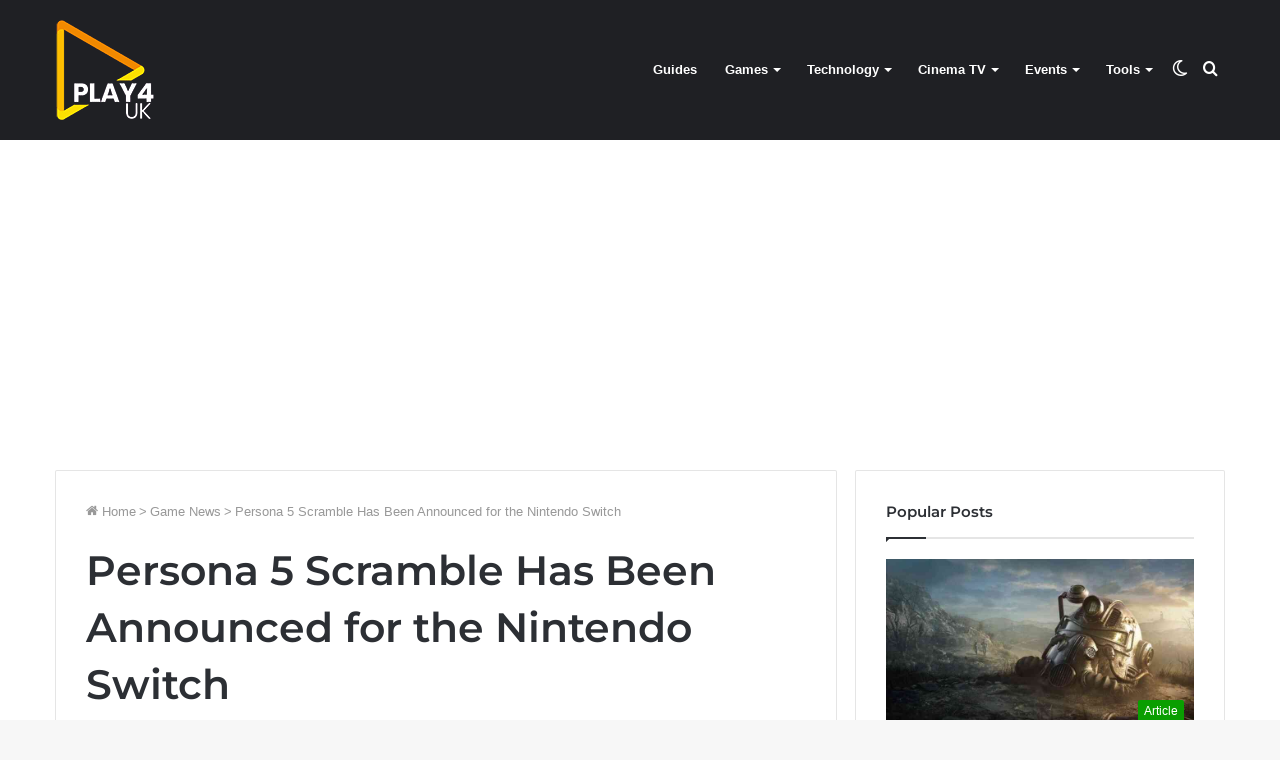

--- FILE ---
content_type: text/html; charset=UTF-8
request_url: https://play4.uk/persona-5-scramble-announced-game-news-2285/
body_size: 14504
content:
<!DOCTYPE html>
<html lang="en-GB" class="" data-skin="light" prefix="og: https://ogp.me/ns#">
<head>
	<meta charset="UTF-8">
    <meta name="viewport" content="width=device-width, initial-scale=1.0">
	<meta name="linkatomic-verify-code" content="df003e1abaad4fce7c02671fdfd35d87">
			<script>try{if("undefined"!=typeof localStorage){var tieSkin=localStorage.getItem("tie-skin"),html=document.getElementsByTagName("html")[0].classList,htmlSkin="light";if(html.contains("dark-skin")&&(htmlSkin="dark"),null!=tieSkin&&tieSkin!=htmlSkin){html.add("tie-skin-inverted");var tieSkinInverted=!0}"dark"==tieSkin?html.add("dark-skin"):"light"==tieSkin&&html.remove("dark-skin")}}catch(t){console.log(t)}</script>
		

<title>Persona 5 Scramble Has Been Announced for the Nintendo Switch - PLAY4UK</title>
<meta name="description" content="Persona 5 Scramble, a spin off from Persona 5 in the style of Dynasty Warriors has been announced."/>
<meta name="robots" content="follow, index, max-snippet:-1, max-video-preview:-1, max-image-preview:large"/>
<link rel="canonical" href="https://play4.uk/persona-5-scramble-announced-game-news-2285/" />
<meta property="og:locale" content="en_GB" />
<meta property="og:type" content="article" />
<meta property="og:title" content="Persona 5 Scramble Has Been Announced for the Nintendo Switch - PLAY4UK" />
<meta property="og:description" content="Persona 5 Scramble, a spin off from Persona 5 in the style of Dynasty Warriors has been announced." />
<meta property="og:url" content="https://play4.uk/persona-5-scramble-announced-game-news-2285/" />
<meta property="og:site_name" content="PLAY4UK" />
<meta property="article:publisher" content="https://www.facebook.com/playforuk/" />
<meta property="article:section" content="Game News" />
<meta property="fb:app_id" content="509686492841538" />
<meta property="og:image" content="https://play4.uk/wp-content/uploads/2020/08/persona-5-scramble-announced-2285-big-1.jpg" />
<meta property="og:image:secure_url" content="https://play4.uk/wp-content/uploads/2020/08/persona-5-scramble-announced-2285-big-1.jpg" />
<meta property="og:image:width" content="1920" />
<meta property="og:image:height" content="1080" />
<meta property="og:image:alt" content="Persona 5 Scramble" />
<meta property="og:image:type" content="image/jpeg" />
<meta property="article:published_time" content="2019-04-26T13:48:00+01:00" />
<meta name="twitter:card" content="summary_large_image" />
<meta name="twitter:title" content="Persona 5 Scramble Has Been Announced for the Nintendo Switch - PLAY4UK" />
<meta name="twitter:description" content="Persona 5 Scramble, a spin off from Persona 5 in the style of Dynasty Warriors has been announced." />
<meta name="twitter:site" content="@playforuk" />
<meta name="twitter:creator" content="@playforuk" />
<meta name="twitter:image" content="https://play4.uk/wp-content/uploads/2020/08/persona-5-scramble-announced-2285-big-1.jpg" />
<meta name="twitter:label1" content="Written by" />
<meta name="twitter:data1" content="Murat Oktay" />
<meta name="twitter:label2" content="Time to read" />
<meta name="twitter:data2" content="1 minute" />
<script type="application/ld+json" class="rank-math-schema">{"@context":"https://schema.org","@graph":[{"@type":["Person","Organization"],"@id":"https://play4.uk/#person","name":"Play4UK","sameAs":["https://www.facebook.com/playforuk/","https://twitter.com/playforuk"],"logo":{"@type":"ImageObject","@id":"https://play4.uk/#logo","url":"https://play4.uk/wp-content/uploads/2020/08/pla4uk-logo-100-100.png","contentUrl":"https://play4.uk/wp-content/uploads/2020/08/pla4uk-logo-100-100.png","caption":"Play4UK","inLanguage":"en-GB","width":"100","height":"100"},"image":{"@type":"ImageObject","@id":"https://play4.uk/#logo","url":"https://play4.uk/wp-content/uploads/2020/08/pla4uk-logo-100-100.png","contentUrl":"https://play4.uk/wp-content/uploads/2020/08/pla4uk-logo-100-100.png","caption":"Play4UK","inLanguage":"en-GB","width":"100","height":"100"}},{"@type":"WebSite","@id":"https://play4.uk/#website","url":"https://play4.uk","name":"Play4UK","publisher":{"@id":"https://play4.uk/#person"},"inLanguage":"en-GB"},{"@type":"ImageObject","@id":"https://play4.uk/wp-content/uploads/2020/08/persona-5-scramble-announced-2285-big-1.jpg","url":"https://play4.uk/wp-content/uploads/2020/08/persona-5-scramble-announced-2285-big-1.jpg","width":"1920","height":"1080","inLanguage":"en-GB"},{"@type":"BreadcrumbList","@id":"https://play4.uk/persona-5-scramble-announced-game-news-2285/#breadcrumb","itemListElement":[{"@type":"ListItem","position":"1","item":{"@id":"https://play4.uk","name":"Home"}},{"@type":"ListItem","position":"2","item":{"@id":"https://play4.uk/persona-5-scramble-announced-game-news-2285/","name":"Persona 5 Scramble Has Been Announced for the Nintendo Switch"}}]},{"@type":"WebPage","@id":"https://play4.uk/persona-5-scramble-announced-game-news-2285/#webpage","url":"https://play4.uk/persona-5-scramble-announced-game-news-2285/","name":"Persona 5 Scramble Has Been Announced for the Nintendo Switch - PLAY4UK","datePublished":"2019-04-26T13:48:00+01:00","dateModified":"2019-04-26T13:48:00+01:00","isPartOf":{"@id":"https://play4.uk/#website"},"primaryImageOfPage":{"@id":"https://play4.uk/wp-content/uploads/2020/08/persona-5-scramble-announced-2285-big-1.jpg"},"inLanguage":"en-GB","breadcrumb":{"@id":"https://play4.uk/persona-5-scramble-announced-game-news-2285/#breadcrumb"}},{"@type":"Person","@id":"https://play4.uk/author/merlinmuratt/","name":"Murat Oktay","url":"https://play4.uk/author/merlinmuratt/","image":{"@type":"ImageObject","@id":"https://secure.gravatar.com/avatar/1cdd01d2cf6957af1c20ae4f9a3af2e8?s=96&amp;d=retro&amp;r=g","url":"https://secure.gravatar.com/avatar/1cdd01d2cf6957af1c20ae4f9a3af2e8?s=96&amp;d=retro&amp;r=g","caption":"Murat Oktay","inLanguage":"en-GB"},"sameAs":["https://play4.uk"]},{"@type":"BlogPosting","headline":"Persona 5 Scramble Has Been Announced for the Nintendo Switch - PLAY4UK","keywords":"Persona 5 Scramble","datePublished":"2019-04-26T13:48:00+01:00","dateModified":"2019-04-26T13:48:00+01:00","author":{"@id":"https://play4.uk/author/merlinmuratt/","name":"Murat Oktay"},"publisher":{"@id":"https://play4.uk/#person"},"description":"Persona 5 Scramble, a spin off from Persona 5 in the style of Dynasty Warriors has been announced.","name":"Persona 5 Scramble Has Been Announced for the Nintendo Switch - PLAY4UK","@id":"https://play4.uk/persona-5-scramble-announced-game-news-2285/#richSnippet","isPartOf":{"@id":"https://play4.uk/persona-5-scramble-announced-game-news-2285/#webpage"},"image":{"@id":"https://play4.uk/wp-content/uploads/2020/08/persona-5-scramble-announced-2285-big-1.jpg"},"inLanguage":"en-GB","mainEntityOfPage":{"@id":"https://play4.uk/persona-5-scramble-announced-game-news-2285/#webpage"}}]}</script>


<style id='rank-math-toc-block-style-inline-css'>
.wp-block-rank-math-toc-block nav ol{counter-reset:item}.wp-block-rank-math-toc-block nav ol li{display:block}.wp-block-rank-math-toc-block nav ol li:before{content:counters(item, ".") " ";counter-increment:item}

</style>
	<link rel="stylesheet preload" id="tie-css-base" href="https://play4.uk/wp-content/themes/jannah/assets/css/base.min.css?ver=5.4.91" as="style" onload="this.onload=null;this.rel='stylesheet'"  media="all">
	<link rel="stylesheet preload" id="tie-css-styles" href="https://play4.uk/wp-content/themes/jannah/assets/css/style.min.css?ver=5.4.91" as="style" onload="this.onload=null;this.rel='stylesheet'"  media="all">
	<link rel="stylesheet preload" id="tie-css-widgets" href="https://play4.uk/wp-content/themes/jannah/assets/css/widgets.min.css?ver=5.4.91" as="style" onload="this.onload=null;this.rel='stylesheet'"  media="all">
	<link rel="stylesheet preload" id="tie-css-helpers" href="https://play4.uk/wp-content/themes/jannah/assets/css/helpers.min.css?ver=5.4.91" as="style" onload="this.onload=null;this.rel='stylesheet'"  media="all">
	<link rel="stylesheet preload" id="tie-css-single" href="https://play4.uk/wp-content/themes/jannah/assets/css/single.min.css?ver=5.4.91" as="style" onload="this.onload=null;this.rel='stylesheet'"  media="all">
	<link rel="stylesheet preload" id="tie-css-print" href="https://play4.uk/wp-content/themes/jannah/assets/css/print.css?ver=5.4.91" as="style" onload="this.onload=null;this.rel='stylesheet'"  media="print">
<style id='tie-css-print-inline-css'>
.brand-title,a:hover,.tie-popup-search-submit,#logo.text-logo a,.theme-header nav .components #search-submit:hover,.theme-header .header-nav .components > li:hover > a,.theme-header .header-nav .components li a:hover,.main-menu ul.cats-vertical li a.is-active,.main-menu ul.cats-vertical li a:hover,.main-nav li.mega-menu .post-meta a:hover,.main-nav li.mega-menu .post-box-title a:hover,.search-in-main-nav.autocomplete-suggestions a:hover,#main-nav .menu ul:not(.cats-horizontal) li:hover > a,#main-nav .menu ul li.current-menu-item:not(.mega-link-column) > a,.top-nav .menu li:hover > a,.top-nav .menu > .tie-current-menu > a,.search-in-top-nav.autocomplete-suggestions .post-title a:hover,div.mag-box .mag-box-options .mag-box-filter-links a.active,.mag-box-filter-links .flexMenu-viewMore:hover > a,.stars-rating-active,body .tabs.tabs .active > a,.video-play-icon,.spinner-circle:after,#go-to-content:hover,.comment-list .comment-author .fn,.commentlist .comment-author .fn,blockquote::before,blockquote cite,blockquote.quote-simple p,.multiple-post-pages a:hover,#story-index li .is-current,.latest-tweets-widget .twitter-icon-wrap span,.wide-slider-nav-wrapper .slide,.wide-next-prev-slider-wrapper .tie-slider-nav li:hover span,.review-final-score h3,#mobile-menu-icon:hover .menu-text,body .entry a,.dark-skin body .entry a,.entry .post-bottom-meta a:hover,.comment-list .comment-content a,q a,blockquote a,.widget.tie-weather-widget .icon-basecloud-bg:after,.site-footer a:hover,.site-footer .stars-rating-active,.site-footer .twitter-icon-wrap span,.site-info a:hover{color: #0a9e01;}#instagram-link a:hover{color: #0a9e01 !important;border-color: #0a9e01 !important;}[type='submit'],.button,.generic-button a,.generic-button button,.theme-header .header-nav .comp-sub-menu a.button.guest-btn:hover,.theme-header .header-nav .comp-sub-menu a.checkout-button,nav.main-nav .menu > li.tie-current-menu > a,nav.main-nav .menu > li:hover > a,.main-menu .mega-links-head:after,.main-nav .mega-menu.mega-cat .cats-horizontal li a.is-active,#mobile-menu-icon:hover .nav-icon,#mobile-menu-icon:hover .nav-icon:before,#mobile-menu-icon:hover .nav-icon:after,.search-in-main-nav.autocomplete-suggestions a.button,.search-in-top-nav.autocomplete-suggestions a.button,.spinner > div,.post-cat,.pages-numbers li.current span,.multiple-post-pages > span,#tie-wrapper .mejs-container .mejs-controls,.mag-box-filter-links a:hover,.slider-arrow-nav a:not(.pagination-disabled):hover,.comment-list .reply a:hover,.commentlist .reply a:hover,#reading-position-indicator,#story-index-icon,.videos-block .playlist-title,.review-percentage .review-item span span,.tie-slick-dots li.slick-active button,.tie-slick-dots li button:hover,.digital-rating-static,.timeline-widget li a:hover .date:before,#wp-calendar #today,.posts-list-counter li.widget-post-list:before,.cat-counter a + span,.tie-slider-nav li span:hover,.fullwidth-area .widget_tag_cloud .tagcloud a:hover,.magazine2:not(.block-head-4) .dark-widgetized-area ul.tabs a:hover,.magazine2:not(.block-head-4) .dark-widgetized-area ul.tabs .active a,.magazine1 .dark-widgetized-area ul.tabs a:hover,.magazine1 .dark-widgetized-area ul.tabs .active a,.block-head-4.magazine2 .dark-widgetized-area .tabs.tabs .active a,.block-head-4.magazine2 .dark-widgetized-area .tabs > .active a:before,.block-head-4.magazine2 .dark-widgetized-area .tabs > .active a:after,.demo_store,.demo #logo:after,.demo #sticky-logo:after,.widget.tie-weather-widget,span.video-close-btn:hover,#go-to-top,.latest-tweets-widget .slider-links .button:not(:hover){background-color: #0a9e01;color: #FFFFFF;}.tie-weather-widget .widget-title .the-subtitle,.block-head-4.magazine2 #footer .tabs .active a:hover{color: #FFFFFF;}pre,code,.pages-numbers li.current span,.theme-header .header-nav .comp-sub-menu a.button.guest-btn:hover,.multiple-post-pages > span,.post-content-slideshow .tie-slider-nav li span:hover,#tie-body .tie-slider-nav li > span:hover,.slider-arrow-nav a:not(.pagination-disabled):hover,.main-nav .mega-menu.mega-cat .cats-horizontal li a.is-active,.main-nav .mega-menu.mega-cat .cats-horizontal li a:hover,.main-menu .menu > li > .menu-sub-content{border-color: #0a9e01;}.main-menu .menu > li.tie-current-menu{border-bottom-color: #0a9e01;}.top-nav .menu li.tie-current-menu > a:before,.top-nav .menu li.menu-item-has-children:hover > a:before{border-top-color: #0a9e01;}.main-nav .main-menu .menu > li.tie-current-menu > a:before,.main-nav .main-menu .menu > li:hover > a:before{border-top-color: #FFFFFF;}header.main-nav-light .main-nav .menu-item-has-children li:hover > a:before,header.main-nav-light .main-nav .mega-menu li:hover > a:before{border-left-color: #0a9e01;}.rtl header.main-nav-light .main-nav .menu-item-has-children li:hover > a:before,.rtl header.main-nav-light .main-nav .mega-menu li:hover > a:before{border-right-color: #0a9e01;border-left-color: transparent;}.top-nav ul.menu li .menu-item-has-children:hover > a:before{border-top-color: transparent;border-left-color: #0a9e01;}.rtl .top-nav ul.menu li .menu-item-has-children:hover > a:before{border-left-color: transparent;border-right-color: #0a9e01;}#footer-widgets-container{border-top: 8px solid #0a9e01;-webkit-box-shadow: 0 -5px 0 rgba(0,0,0,0.07); -moz-box-shadow: 0 -8px 0 rgba(0,0,0,0.07); box-shadow: 0 -8px 0 rgba(0,0,0,0.07);}::-moz-selection{background-color: #0a9e01;color: #FFFFFF;}::selection{background-color: #0a9e01;color: #FFFFFF;}circle.circle_bar{stroke: #0a9e01;}#reading-position-indicator{box-shadow: 0 0 10px rgba( 10,158,1,0.7);}#logo.text-logo a:hover,body .entry a:hover,.dark-skin body .entry a:hover,.comment-list .comment-content a:hover,.block-head-4.magazine2 .site-footer .tabs li a:hover,q a:hover,blockquote a:hover{color: #006c00;}.button:hover,input[type='submit']:hover,.generic-button a:hover,.generic-button button:hover,a.post-cat:hover,.site-footer .button:hover,.site-footer [type='submit']:hover,.search-in-main-nav.autocomplete-suggestions a.button:hover,.search-in-top-nav.autocomplete-suggestions a.button:hover,.theme-header .header-nav .comp-sub-menu a.checkout-button:hover{background-color: #006c00;color: #FFFFFF;}.theme-header .header-nav .comp-sub-menu a.checkout-button:not(:hover),body .entry a.button{color: #FFFFFF;}#story-index.is-compact .story-index-content{background-color: #0a9e01;}#story-index.is-compact .story-index-content a,#story-index.is-compact .story-index-content .is-current{color: #FFFFFF;}#tie-body .mag-box-title h3 a,#tie-body .block-more-button{color: #0a9e01;}#tie-body .mag-box-title h3 a:hover,#tie-body .block-more-button:hover{color: #006c00;}#tie-body .mag-box-title{color: #0a9e01;}#tie-body .mag-box-title:before{border-top-color: #0a9e01;}#tie-body .mag-box-title:after,#tie-body #footer .widget-title:after{background-color: #0a9e01;}.brand-title,a:hover,.tie-popup-search-submit,#logo.text-logo a,.theme-header nav .components #search-submit:hover,.theme-header .header-nav .components > li:hover > a,.theme-header .header-nav .components li a:hover,.main-menu ul.cats-vertical li a.is-active,.main-menu ul.cats-vertical li a:hover,.main-nav li.mega-menu .post-meta a:hover,.main-nav li.mega-menu .post-box-title a:hover,.search-in-main-nav.autocomplete-suggestions a:hover,#main-nav .menu ul:not(.cats-horizontal) li:hover > a,#main-nav .menu ul li.current-menu-item:not(.mega-link-column) > a,.top-nav .menu li:hover > a,.top-nav .menu > .tie-current-menu > a,.search-in-top-nav.autocomplete-suggestions .post-title a:hover,div.mag-box .mag-box-options .mag-box-filter-links a.active,.mag-box-filter-links .flexMenu-viewMore:hover > a,.stars-rating-active,body .tabs.tabs .active > a,.video-play-icon,.spinner-circle:after,#go-to-content:hover,.comment-list .comment-author .fn,.commentlist .comment-author .fn,blockquote::before,blockquote cite,blockquote.quote-simple p,.multiple-post-pages a:hover,#story-index li .is-current,.latest-tweets-widget .twitter-icon-wrap span,.wide-slider-nav-wrapper .slide,.wide-next-prev-slider-wrapper .tie-slider-nav li:hover span,.review-final-score h3,#mobile-menu-icon:hover .menu-text,body .entry a,.dark-skin body .entry a,.entry .post-bottom-meta a:hover,.comment-list .comment-content a,q a,blockquote a,.widget.tie-weather-widget .icon-basecloud-bg:after,.site-footer a:hover,.site-footer .stars-rating-active,.site-footer .twitter-icon-wrap span,.site-info a:hover{color: #0a9e01;}#instagram-link a:hover{color: #0a9e01 !important;border-color: #0a9e01 !important;}[type='submit'],.button,.generic-button a,.generic-button button,.theme-header .header-nav .comp-sub-menu a.button.guest-btn:hover,.theme-header .header-nav .comp-sub-menu a.checkout-button,nav.main-nav .menu > li.tie-current-menu > a,nav.main-nav .menu > li:hover > a,.main-menu .mega-links-head:after,.main-nav .mega-menu.mega-cat .cats-horizontal li a.is-active,#mobile-menu-icon:hover .nav-icon,#mobile-menu-icon:hover .nav-icon:before,#mobile-menu-icon:hover .nav-icon:after,.search-in-main-nav.autocomplete-suggestions a.button,.search-in-top-nav.autocomplete-suggestions a.button,.spinner > div,.post-cat,.pages-numbers li.current span,.multiple-post-pages > span,#tie-wrapper .mejs-container .mejs-controls,.mag-box-filter-links a:hover,.slider-arrow-nav a:not(.pagination-disabled):hover,.comment-list .reply a:hover,.commentlist .reply a:hover,#reading-position-indicator,#story-index-icon,.videos-block .playlist-title,.review-percentage .review-item span span,.tie-slick-dots li.slick-active button,.tie-slick-dots li button:hover,.digital-rating-static,.timeline-widget li a:hover .date:before,#wp-calendar #today,.posts-list-counter li.widget-post-list:before,.cat-counter a + span,.tie-slider-nav li span:hover,.fullwidth-area .widget_tag_cloud .tagcloud a:hover,.magazine2:not(.block-head-4) .dark-widgetized-area ul.tabs a:hover,.magazine2:not(.block-head-4) .dark-widgetized-area ul.tabs .active a,.magazine1 .dark-widgetized-area ul.tabs a:hover,.magazine1 .dark-widgetized-area ul.tabs .active a,.block-head-4.magazine2 .dark-widgetized-area .tabs.tabs .active a,.block-head-4.magazine2 .dark-widgetized-area .tabs > .active a:before,.block-head-4.magazine2 .dark-widgetized-area .tabs > .active a:after,.demo_store,.demo #logo:after,.demo #sticky-logo:after,.widget.tie-weather-widget,span.video-close-btn:hover,#go-to-top,.latest-tweets-widget .slider-links .button:not(:hover){background-color: #0a9e01;color: #FFFFFF;}.tie-weather-widget .widget-title .the-subtitle,.block-head-4.magazine2 #footer .tabs .active a:hover{color: #FFFFFF;}pre,code,.pages-numbers li.current span,.theme-header .header-nav .comp-sub-menu a.button.guest-btn:hover,.multiple-post-pages > span,.post-content-slideshow .tie-slider-nav li span:hover,#tie-body .tie-slider-nav li > span:hover,.slider-arrow-nav a:not(.pagination-disabled):hover,.main-nav .mega-menu.mega-cat .cats-horizontal li a.is-active,.main-nav .mega-menu.mega-cat .cats-horizontal li a:hover,.main-menu .menu > li > .menu-sub-content{border-color: #0a9e01;}.main-menu .menu > li.tie-current-menu{border-bottom-color: #0a9e01;}.top-nav .menu li.tie-current-menu > a:before,.top-nav .menu li.menu-item-has-children:hover > a:before{border-top-color: #0a9e01;}.main-nav .main-menu .menu > li.tie-current-menu > a:before,.main-nav .main-menu .menu > li:hover > a:before{border-top-color: #FFFFFF;}header.main-nav-light .main-nav .menu-item-has-children li:hover > a:before,header.main-nav-light .main-nav .mega-menu li:hover > a:before{border-left-color: #0a9e01;}.rtl header.main-nav-light .main-nav .menu-item-has-children li:hover > a:before,.rtl header.main-nav-light .main-nav .mega-menu li:hover > a:before{border-right-color: #0a9e01;border-left-color: transparent;}.top-nav ul.menu li .menu-item-has-children:hover > a:before{border-top-color: transparent;border-left-color: #0a9e01;}.rtl .top-nav ul.menu li .menu-item-has-children:hover > a:before{border-left-color: transparent;border-right-color: #0a9e01;}#footer-widgets-container{border-top: 8px solid #0a9e01;-webkit-box-shadow: 0 -5px 0 rgba(0,0,0,0.07); -moz-box-shadow: 0 -8px 0 rgba(0,0,0,0.07); box-shadow: 0 -8px 0 rgba(0,0,0,0.07);}::-moz-selection{background-color: #0a9e01;color: #FFFFFF;}::selection{background-color: #0a9e01;color: #FFFFFF;}circle.circle_bar{stroke: #0a9e01;}#reading-position-indicator{box-shadow: 0 0 10px rgba( 10,158,1,0.7);}#logo.text-logo a:hover,body .entry a:hover,.dark-skin body .entry a:hover,.comment-list .comment-content a:hover,.block-head-4.magazine2 .site-footer .tabs li a:hover,q a:hover,blockquote a:hover{color: #006c00;}.button:hover,input[type='submit']:hover,.generic-button a:hover,.generic-button button:hover,a.post-cat:hover,.site-footer .button:hover,.site-footer [type='submit']:hover,.search-in-main-nav.autocomplete-suggestions a.button:hover,.search-in-top-nav.autocomplete-suggestions a.button:hover,.theme-header .header-nav .comp-sub-menu a.checkout-button:hover{background-color: #006c00;color: #FFFFFF;}.theme-header .header-nav .comp-sub-menu a.checkout-button:not(:hover),body .entry a.button{color: #FFFFFF;}#story-index.is-compact .story-index-content{background-color: #0a9e01;}#story-index.is-compact .story-index-content a,#story-index.is-compact .story-index-content .is-current{color: #FFFFFF;}#tie-body .mag-box-title h3 a,#tie-body .block-more-button{color: #0a9e01;}#tie-body .mag-box-title h3 a:hover,#tie-body .block-more-button:hover{color: #006c00;}#tie-body .mag-box-title{color: #0a9e01;}#tie-body .mag-box-title:before{border-top-color: #0a9e01;}#tie-body .mag-box-title:after,#tie-body #footer .widget-title:after{background-color: #0a9e01;}#top-nav .breaking-title{color: #FFFFFF;}#top-nav .breaking-title:before{background-color: #ff4422;}#top-nav .breaking-news-nav li:hover{background-color: #ff4422;border-color: #ff4422;}.tie-cat-145199,.tie-cat-item-145199 > span{background-color:#e67e22 !important;color:#FFFFFF !important;}.tie-cat-145199:after{border-top-color:#e67e22 !important;}.tie-cat-145199:hover{background-color:#c86004 !important;}.tie-cat-145199:hover:after{border-top-color:#c86004 !important;}.tie-cat-145206,.tie-cat-item-145206 > span{background-color:#2ecc71 !important;color:#FFFFFF !important;}.tie-cat-145206:after{border-top-color:#2ecc71 !important;}.tie-cat-145206:hover{background-color:#10ae53 !important;}.tie-cat-145206:hover:after{border-top-color:#10ae53 !important;}.tie-cat-145207,.tie-cat-item-145207 > span{background-color:#9b59b6 !important;color:#FFFFFF !important;}.tie-cat-145207:after{border-top-color:#9b59b6 !important;}.tie-cat-145207:hover{background-color:#7d3b98 !important;}.tie-cat-145207:hover:after{border-top-color:#7d3b98 !important;}.tie-cat-145208,.tie-cat-item-145208 > span{background-color:#34495e !important;color:#FFFFFF !important;}.tie-cat-145208:after{border-top-color:#34495e !important;}.tie-cat-145208:hover{background-color:#162b40 !important;}.tie-cat-145208:hover:after{border-top-color:#162b40 !important;}.tie-cat-145210,.tie-cat-item-145210 > span{background-color:#795548 !important;color:#FFFFFF !important;}.tie-cat-145210:after{border-top-color:#795548 !important;}.tie-cat-145210:hover{background-color:#5b372a !important;}.tie-cat-145210:hover:after{border-top-color:#5b372a !important;}.tie-cat-145211,.tie-cat-item-145211 > span{background-color:#4CAF50 !important;color:#FFFFFF !important;}.tie-cat-145211:after{border-top-color:#4CAF50 !important;}.tie-cat-145211:hover{background-color:#2e9132 !important;}.tie-cat-145211:hover:after{border-top-color:#2e9132 !important;}@media (max-width: 991px){.side-aside.dark-skin{background: #0a9e01;background: -webkit-linear-gradient(135deg,#66a501,#0a9e01 );background: -moz-linear-gradient(135deg,#66a501,#0a9e01 );background: -o-linear-gradient(135deg,#66a501,#0a9e01 );background: linear-gradient(135deg,#0a9e01,#66a501 );}}.stream-item-above-post,.stream-item-above-post-content{display: none;}
</style>
<style id='rocket-lazyload-inline-css'>
.rll-youtube-player{position:relative;padding-bottom:56.23%;height:0;overflow:hidden;max-width:100%;}.rll-youtube-player:focus-within{outline: 2px solid currentColor;outline-offset: 5px;}.rll-youtube-player iframe{position:absolute;top:0;left:0;width:100%;height:100%;z-index:100;background:0 0}.rll-youtube-player img{bottom:0;display:block;left:0;margin:auto;max-width:100%;width:100%;position:absolute;right:0;top:0;border:none;height:auto;-webkit-transition:.4s all;-moz-transition:.4s all;transition:.4s all}.rll-youtube-player img:hover{-webkit-filter:brightness(75%)}.rll-youtube-player .play{height:100%;width:100%;left:0;top:0;position:absolute;background:url(https://play4.uk/wp-content/plugins/wp-rocket/assets/img/youtube.png) no-repeat center;background-color: transparent !important;cursor:pointer;border:none;}
</style>

<link rel="icon" href="https://play4.uk/wp-content/uploads/2020/08/cropped-favicon-icon-32x32.png" sizes="32x32" />
<link rel="icon" href="https://play4.uk/wp-content/uploads/2020/08/cropped-favicon-icon-192x192.png" sizes="192x192" />
<link rel="apple-touch-icon" href="https://play4.uk/wp-content/uploads/2020/08/cropped-favicon-icon-180x180.png" />
<meta name="msapplication-TileImage" content="https://play4.uk/wp-content/uploads/2020/08/cropped-favicon-icon-270x270.png" />
	<script async="async" src="https://www.publisher-network.com/publisher/play4/script.js"></script>
</head>
<body id="tie-body" class="post-template-default single single-post postid-39102 single-format-standard wrapper-has-shadow block-head-1 magazine1 is-thumb-overlay-disabled is-desktop is-header-layout-1 has-header-below-ad sidebar-right has-sidebar post-layout-1 narrow-title-narrow-media">

<div class="background-overlay">
	<div id="tie-container" class="site tie-container">
				<div id="tie-wrapper">
			
<header id="theme-header" class="theme-header header-layout-1 main-nav-dark main-nav-default-dark main-nav-below no-stream-item has-normal-width-logo mobile-header-default">
	
<div class="main-nav-wrapper">
	<nav id="main-nav" data-skin="search-in-main-nav" class="main-nav header-nav live-search-parent" style="line-height:140px" aria-label="Primary Navigation">
		<div class="container">

			<div class="main-menu-wrapper">

				
						<div class="header-layout-1-logo" style="width:100px">
							
		<div id="logo" class="image-logo" style="margin-top: 20px; margin-bottom: 20px;">

			
			<a title="PLAY4UK" href="https://play4.uk/">
				
				<picture class="tie-logo-default tie-logo-picture">
					<source class="tie-logo-source-default tie-logo-source" srcset="https://play4.uk/wp-content/uploads/2020/08/logo-4.png 2x, https://play4.uk/wp-content/uploads/2020/08/pla4uk-logo-100-100-1.png 1x">
					<img class="tie-logo-img-default tie-logo-img" src="https://play4.uk/wp-content/uploads/2020/08/pla4uk-logo-100-100-1.png" alt="PLAY4UK" width="100" height="100" style="max-height:100px; width: auto;" />
				</picture>
						</a>

			
		</div>

								</div>

						<div id="mobile-header-components-area_2" class="mobile-header-components"><ul class="components"><li class="mobile-component_menu custom-menu-link"><a href="#" id="mobile-menu-icon" class=""><span class="tie-mobile-menu-icon nav-icon is-layout-1"></span><span class="screen-reader-text">Menu</span></a></li> <li class="mobile-component_search custom-menu-link">
				<a href="#" class="tie-search-trigger-mobile">
					<span class="tie-icon-search tie-search-icon" aria-hidden="true"></span>
					<span class="screen-reader-text">Search for</span>
				</a>
			</li> <li class="mobile-component_skin custom-menu-link">
				<a href="#" class="change-skin" title="Switch skin">
					<span class="tie-icon-moon change-skin-icon" aria-hidden="true"></span>
					<span class="screen-reader-text">Switch skin</span>
				</a>
			</li></ul></div>
				<div id="menu-components-wrap">

					
					<div class="main-menu main-menu-wrap tie-alignleft">
						<div id="main-nav-menu" class="main-menu header-menu"><ul id="menu-main-navigation" class="menu" role="menubar"><li id="menu-item-44811" class="menu-item menu-item-type-taxonomy menu-item-object-category menu-item-44811"><a href="https://play4.uk/category/guides/">Guides</a></li>
<li id="menu-item-44813" class="menu-item menu-item-type-custom menu-item-object-custom menu-item-has-children menu-item-44813"><a href="#">Games</a>
<ul class="sub-menu menu-sub-content">
	<li id="menu-item-44802" class="menu-item menu-item-type-taxonomy menu-item-object-category current-post-ancestor current-menu-parent current-post-parent menu-item-44802"><a href="https://play4.uk/category/game-news/">Game News</a></li>
	<li id="menu-item-45023" class="menu-item menu-item-type-taxonomy menu-item-object-category menu-item-45023"><a href="https://play4.uk/category/game-review/">Game Review</a></li>
	<li id="menu-item-44803" class="menu-item menu-item-type-taxonomy menu-item-object-category menu-item-44803"><a href="https://play4.uk/category/game-preview/">Game Preview</a></li>
	<li id="menu-item-44916" class="menu-item menu-item-type-taxonomy menu-item-object-category menu-item-44916"><a href="https://play4.uk/category/article/">Article</a></li>
	<li id="menu-item-44805" class="menu-item menu-item-type-taxonomy menu-item-object-category menu-item-44805"><a href="https://play4.uk/category/interview/">Interview</a></li>
	<li id="menu-item-44800" class="menu-item menu-item-type-taxonomy menu-item-object-category menu-item-44800"><a href="https://play4.uk/category/game-cheat/">Game Cheat</a></li>
	<li id="menu-item-44795" class="menu-item menu-item-type-taxonomy menu-item-object-category menu-item-44795"><a href="https://play4.uk/category/blog/">Blog</a></li>
</ul>
</li>
<li id="menu-item-44814" class="menu-item menu-item-type-custom menu-item-object-custom menu-item-has-children menu-item-44814"><a href="#">Technology</a>
<ul class="sub-menu menu-sub-content">
	<li id="menu-item-44810" class="menu-item menu-item-type-taxonomy menu-item-object-category menu-item-44810"><a href="https://play4.uk/category/technology-news/">Technology News</a></li>
	<li id="menu-item-45702" class="menu-item menu-item-type-taxonomy menu-item-object-category menu-item-45702"><a href="https://play4.uk/category/product-review/">Product Review</a></li>
	<li id="menu-item-44809" class="menu-item menu-item-type-taxonomy menu-item-object-category menu-item-44809"><a href="https://play4.uk/category/science/">Science</a></li>
	<li id="menu-item-44804" class="menu-item menu-item-type-taxonomy menu-item-object-category menu-item-44804"><a href="https://play4.uk/category/gaming-accessories/">Gaming Accessories</a></li>
</ul>
</li>
<li id="menu-item-44815" class="menu-item menu-item-type-custom menu-item-object-custom menu-item-has-children menu-item-44815"><a href="#">Cinema TV</a>
<ul class="sub-menu menu-sub-content">
	<li id="menu-item-44812" class="menu-item menu-item-type-taxonomy menu-item-object-category menu-item-44812"><a href="https://play4.uk/category/tv-news/">TV &#8211; News</a></li>
	<li id="menu-item-44807" class="menu-item menu-item-type-taxonomy menu-item-object-category menu-item-44807"><a href="https://play4.uk/category/movie-news/">Movie News</a></li>
	<li id="menu-item-44806" class="menu-item menu-item-type-taxonomy menu-item-object-category menu-item-44806"><a href="https://play4.uk/category/movie-tv-critics/">Movie / TV Critics</a></li>
</ul>
</li>
<li id="menu-item-44816" class="menu-item menu-item-type-custom menu-item-object-custom menu-item-has-children menu-item-44816"><a href="#">Events</a>
<ul class="sub-menu menu-sub-content">
	<li id="menu-item-44798" class="menu-item menu-item-type-taxonomy menu-item-object-category menu-item-44798"><a href="https://play4.uk/category/event-e3/">Event / E3</a></li>
	<li id="menu-item-44799" class="menu-item menu-item-type-taxonomy menu-item-object-category menu-item-44799"><a href="https://play4.uk/category/event-gamescom/">Event / Gamescom</a></li>
	<li id="menu-item-44797" class="menu-item menu-item-type-taxonomy menu-item-object-category menu-item-44797"><a href="https://play4.uk/category/event-blizzcon/">Event / Blizzcon</a></li>
	<li id="menu-item-44796" class="menu-item menu-item-type-taxonomy menu-item-object-category menu-item-44796"><a href="https://play4.uk/category/esport/">eSport</a></li>
</ul>
</li>
<li id="menu-item-91147" class="menu-item menu-item-type-custom menu-item-object-custom menu-item-has-children menu-item-91147"><a href="#">Tools</a>
<ul class="sub-menu menu-sub-content">
	<li id="menu-item-91148" class="menu-item menu-item-type-custom menu-item-object-custom menu-item-91148"><a href="https://play4.uk/pubg-name-generator-stylish-characters/default.html">PubG Name Generator</a></li>
</ul>
</li>
</ul></div>					</div>

					<ul class="components">		<li class="search-compact-icon menu-item custom-menu-link">
			<a href="#" class="tie-search-trigger">
				<span class="tie-icon-search tie-search-icon" aria-hidden="true"></span>
				<span class="screen-reader-text">Search for</span>
			</a>
		</li>
			<li class="skin-icon menu-item custom-menu-link">
		<a href="#" class="change-skin" title="Switch skin">
			<span class="tie-icon-moon change-skin-icon" aria-hidden="true"></span>
			<span class="screen-reader-text">Switch skin</span>
		</a>
	</li>
	</ul>
				</div>
			</div>
		</div>
	</nav>
</div>

</header>

		<script>
			try{if("undefined"!=typeof localStorage){var header,mnIsDark=!1,tnIsDark=!1;(header=document.getElementById("theme-header"))&&((header=header.classList).contains("main-nav-default-dark")&&(mnIsDark=!0),header.contains("top-nav-default-dark")&&(tnIsDark=!0),"dark"==tieSkin?(header.add("main-nav-dark","top-nav-dark"),header.remove("main-nav-light","top-nav-light")):"light"==tieSkin&&(mnIsDark||(header.remove("main-nav-dark"),header.add("main-nav-light")),tnIsDark||(header.remove("top-nav-dark"),header.add("top-nav-light"))))}}catch(a){console.log(a)}
		</script>
		<div class="stream-item stream-item-below-header"><script async src="https://pagead2.googlesyndication.com/pagead/js/adsbygoogle.js"></script>

<ins class="adsbygoogle header-ads"
     style="display:block"
     data-ad-client="ca-pub-2059299475431478"
     data-ad-slot="2257678939"></ins>
<script>
     (adsbygoogle = window.adsbygoogle || []).push({});
</script></div><div id="content" class="site-content container"><div id="main-content-row" class="tie-row main-content-row">

<div class="main-content tie-col-md-8 tie-col-xs-12" role="main">

	
	<article id="the-post" class="container-wrapper post-content">

		
<header class="entry-header-outer">

	<nav id="breadcrumb"><a href="https://play4.uk/"><span class="tie-icon-home" aria-hidden="true"></span> Home</a><em class="delimiter">&gt;</em><a href="https://play4.uk/category/game-news/">Game News</a><em class="delimiter">&gt;</em><span class="current">Persona 5 Scramble Has Been Announced for the Nintendo Switch</span></nav>
	<div class="entry-header">

		
		<h1 class="post-title entry-title">Persona 5 Scramble Has Been Announced for the Nintendo Switch</h1>

		<div id="single-post-meta" class="post-meta clearfix"><span class="author-meta single-author with-avatars"><span class="meta-item meta-author-wrapper meta-author-1">
						<span class="meta-author-avatar">
							<a href="https://play4.uk/author/merlinmuratt/"><img alt='Photo of Murat Oktay' src="data:image/svg+xml,%3Csvg%20xmlns='http://www.w3.org/2000/svg'%20viewBox='0%200%20140%20140'%3E%3C/svg%3E" data-lazy-srcset='https://secure.gravatar.com/avatar/1cdd01d2cf6957af1c20ae4f9a3af2e8?s=280&#038;d=retro&#038;r=g 2x' class='avatar avatar-140 photo' height='140' width='140' decoding='async' data-lazy-src="https://secure.gravatar.com/avatar/1cdd01d2cf6957af1c20ae4f9a3af2e8?s=140&#038;d=retro&#038;r=g"/></a>
						</span>
					<span class="meta-author"><a href="https://play4.uk/author/merlinmuratt/" class="author-name tie-icon" title="Murat Oktay">Murat Oktay</a></span></span></span><span class="date meta-item tie-icon">26 April 2019</span><div class="tie-alignright"><span class="meta-comment tie-icon meta-item fa-before">0</span><span class="meta-views meta-item "><span class="tie-icon-fire" aria-hidden="true"></span> 8 </span></div></div>	</div>

	
	
</header>

<div  class="featured-area"><div class="featured-area-inner"><figure class="single-featured-image"><img width="780" height="439" src="data:image/svg+xml,%3Csvg%20xmlns='http://www.w3.org/2000/svg'%20viewBox='0%200%20780%20439'%3E%3C/svg%3E" class="attachment-jannah-image-post size-jannah-image-post wp-post-image" alt="persona 5 scramble announced 2285 big 1" is_main_img="1" decoding="async" fetchpriority="high" data-lazy-srcset="https://play4.uk/wp-content/uploads/2020/08/persona-5-scramble-announced-2285-big-1.jpg 1920w, https://play4.uk/wp-content/uploads/2020/08/persona-5-scramble-announced-2285-big-1-300x169.jpg 300w, https://play4.uk/wp-content/uploads/2020/08/persona-5-scramble-announced-2285-big-1-1024x576.jpg 1024w, https://play4.uk/wp-content/uploads/2020/08/persona-5-scramble-announced-2285-big-1-768x432.jpg 768w, https://play4.uk/wp-content/uploads/2020/08/persona-5-scramble-announced-2285-big-1-1536x864.jpg 1536w, https://play4.uk/wp-content/uploads/2020/08/persona-5-scramble-announced-2285-big-1-750x422.jpg 750w, https://play4.uk/wp-content/uploads/2020/08/persona-5-scramble-announced-2285-big-1-1140x641.jpg 1140w" data-lazy-sizes="(max-width: 780px) 100vw, 780px" title="Persona 5 Scramble Has Been Announced for the Nintendo Switch 1" data-lazy-src="https://play4.uk/wp-content/uploads/2020/08/persona-5-scramble-announced-2285-big-1.jpg"></figure></div></div>
		<div class="entry-content entry clearfix">

			
			<p>Many <b>Nintendo Switch</b> owners have long been calling for a <b>Persona</b> title on their platform, specifically <b>Persona 5</b>, all the more loudly after Joker was announced to be in <b>Super Smash Bros. Ultimate</b> as a playable character. They finally got their wish for a Persona game, however not in the way they were expecting. <b>Persona 5 Scramble</b> was announced yesterday but it was not the great Persona 5 that most fans were hoping for. The game shown was a <b>Dynasty Warriors</b> type of game, much like Hyrule Warriors and Fire Emblem Warriors already on Nintendo consoles.</p>
<p><span style="font-size: 30px;">Persona 5 Scramble Has Been Announced for the Nintendo Switch</span></p>
<p>The reveal trailer showed combat much like any other Dynasty Warriors styled game. Fast paced combat, flashy animations, hundreds of enemies sent flying&#8230; styled in Persona 5 characters, settings and enemies. The fans have mixed opinions. A part is really happy and excited, either loving these types of games or having already played Persona 5 on the PS3 or PS4. The other opinion however is that the fans feel baited, cheated and let down, feeling they are receiving the same game for a third time, just colored differently. Some are even more saddened that they are forced to buy a PS4 or be unable to play Persona 5 ever. <b>Persona 5 Royal</b>, a re-release on the PS4 being revealed around the same time was even an greater blow for them.</p>
<p>In conclusion, the announcement of Persona 5 Scramble turned into quite the eventful situation. There is a lot of drama surrounding this game, drama that won&#8217;t be solved even if the game turns out to be amazing. Either way, it looks fun and hopefully it&#8217;s enjoyable.</p>

			<div class="stream-item stream-item-below-post-content"><script async src="https://pagead2.googlesyndication.com/pagead/js/adsbygoogle.js"></script>

<ins class="adsbygoogle articles-ads"
     style="display:block"
     data-ad-client="ca-pub-2059299475431478"
     data-ad-slot="2257678939"></ins>
<script>
     (adsbygoogle = window.adsbygoogle || []).push({});
</script></div>
		</div>

				<div id="post-extra-info">
			<div class="theiaStickySidebar">
				<div id="single-post-meta" class="post-meta clearfix"><span class="author-meta single-author with-avatars"><span class="meta-item meta-author-wrapper meta-author-1">
						<span class="meta-author-avatar">
							<a href="https://play4.uk/author/merlinmuratt/"><img alt='Photo of Murat Oktay' src="data:image/svg+xml,%3Csvg%20xmlns='http://www.w3.org/2000/svg'%20viewBox='0%200%20140%20140'%3E%3C/svg%3E" data-lazy-srcset='https://secure.gravatar.com/avatar/1cdd01d2cf6957af1c20ae4f9a3af2e8?s=280&#038;d=retro&#038;r=g 2x' class='avatar avatar-140 photo' height='140' width='140' decoding='async' data-lazy-src="https://secure.gravatar.com/avatar/1cdd01d2cf6957af1c20ae4f9a3af2e8?s=140&#038;d=retro&#038;r=g"/></a>
						</span>
					<span class="meta-author"><a href="https://play4.uk/author/merlinmuratt/" class="author-name tie-icon" title="Murat Oktay">Murat Oktay</a></span></span></span><span class="date meta-item tie-icon">26 April 2019</span><div class="tie-alignright"><span class="meta-comment tie-icon meta-item fa-before">0</span><span class="meta-views meta-item "><span class="tie-icon-fire" aria-hidden="true"></span> 8 </span></div></div>			</div>
		</div>

		<div class="clearfix"></div>
		
		<div id="share-buttons-bottom" class="share-buttons share-buttons-bottom">
			<div class="share-links  icons-only">
										<div class="share-title">
							<span class="tie-icon-share" aria-hidden="true"></span>
							<span> Share</span>
						</div>
						
				<a href="https://www.facebook.com/sharer.php?u=https://play4.uk/persona-5-scramble-announced-game-news-2285/" rel="external noopener nofollow" title="Facebook" target="_blank" class="facebook-share-btn " data-raw="https://www.facebook.com/sharer.php?u={post_link}">
					<span class="share-btn-icon tie-icon-facebook"></span> <span class="screen-reader-text">Facebook</span>
				</a>
				<a href="https://twitter.com/intent/tweet?text=Persona%205%20Scramble%20Has%20Been%20Announced%20for%20the%20Nintendo%20Switch&#038;url=https://play4.uk/persona-5-scramble-announced-game-news-2285/" rel="external noopener nofollow" title="Twitter" target="_blank" class="twitter-share-btn " data-raw="https://twitter.com/intent/tweet?text={post_title}&amp;url={post_link}">
					<span class="share-btn-icon tie-icon-twitter"></span> <span class="screen-reader-text">Twitter</span>
				</a>
				<a href="https://www.linkedin.com/shareArticle?mini=true&#038;url=https://play4.uk/persona-5-scramble-announced-game-news-2285/&#038;title=Persona%205%20Scramble%20Has%20Been%20Announced%20for%20the%20Nintendo%20Switch" rel="external noopener nofollow" title="LinkedIn" target="_blank" class="linkedin-share-btn " data-raw="https://www.linkedin.com/shareArticle?mini=true&amp;url={post_full_link}&amp;title={post_title}">
					<span class="share-btn-icon tie-icon-linkedin"></span> <span class="screen-reader-text">LinkedIn</span>
				</a>
				<a href="https://pinterest.com/pin/create/button/?url=https://play4.uk/persona-5-scramble-announced-game-news-2285/&#038;description=Persona%205%20Scramble%20Has%20Been%20Announced%20for%20the%20Nintendo%20Switch&#038;media=https://play4.uk/wp-content/uploads/2020/08/persona-5-scramble-announced-2285-big-1.jpg" rel="external noopener nofollow" title="Pinterest" target="_blank" class="pinterest-share-btn " data-raw="https://pinterest.com/pin/create/button/?url={post_link}&amp;description={post_title}&amp;media={post_img}">
					<span class="share-btn-icon tie-icon-pinterest"></span> <span class="screen-reader-text">Pinterest</span>
				</a>
				<a href="https://reddit.com/submit?url=https://play4.uk/persona-5-scramble-announced-game-news-2285/&#038;title=Persona%205%20Scramble%20Has%20Been%20Announced%20for%20the%20Nintendo%20Switch" rel="external noopener nofollow" title="Reddit" target="_blank" class="reddit-share-btn " data-raw="https://reddit.com/submit?url={post_link}&amp;title={post_title}">
					<span class="share-btn-icon tie-icon-reddit"></span> <span class="screen-reader-text">Reddit</span>
				</a>
				<a href="https://api.whatsapp.com/send?text=Persona%205%20Scramble%20Has%20Been%20Announced%20for%20the%20Nintendo%20Switch%20https://play4.uk/persona-5-scramble-announced-game-news-2285/" rel="external noopener nofollow" title="WhatsApp" target="_blank" class="whatsapp-share-btn " data-raw="https://api.whatsapp.com/send?text={post_title}%20{post_link}">
					<span class="share-btn-icon tie-icon-whatsapp"></span> <span class="screen-reader-text">WhatsApp</span>
				</a>
				<a href="https://telegram.me/share/url?url=https://play4.uk/persona-5-scramble-announced-game-news-2285/&text=Persona%205%20Scramble%20Has%20Been%20Announced%20for%20the%20Nintendo%20Switch" rel="external noopener nofollow" title="Telegram" target="_blank" class="telegram-share-btn " data-raw="https://telegram.me/share/url?url={post_link}&text={post_title}">
					<span class="share-btn-icon tie-icon-paper-plane"></span> <span class="screen-reader-text">Telegram</span>
				</a>			</div>
		</div>

		
	</article>

	
	<div class="post-components">

		
		<div class="about-author container-wrapper about-author-1">

								<div class="author-avatar">
						<a href="https://play4.uk/author/merlinmuratt/">
							<img alt='Photo of Murat Oktay' src="data:image/svg+xml,%3Csvg%20xmlns='http://www.w3.org/2000/svg'%20viewBox='0%200%20180%20180'%3E%3C/svg%3E" data-lazy-srcset='https://secure.gravatar.com/avatar/1cdd01d2cf6957af1c20ae4f9a3af2e8?s=360&#038;d=retro&#038;r=g 2x' class='avatar avatar-180 photo' height='180' width='180' decoding='async' data-lazy-src="https://secure.gravatar.com/avatar/1cdd01d2cf6957af1c20ae4f9a3af2e8?s=180&#038;d=retro&#038;r=g"/>						</a>
					</div>
					
			<div class="author-info">
				<h3 class="author-name"><a href="https://play4.uk/author/merlinmuratt/">Murat Oktay</a></h3>

				<div class="author-bio">
					Video games have been my passion for as long as I can remember. I have been writing and managing in the game industry for more than 30 years. I've been playing Diablo 2 nonstop since it first came out.				</div>

				<ul class="social-icons">
								<li class="social-icons-item">
									<a href="https://play4.uk" rel="external noopener nofollow" target="_blank" class="social-link url-social-icon">
										<span class="tie-icon-home" aria-hidden="true"></span>
										<span class="screen-reader-text">Website</span>
									</a>
								</li>
							</ul>			</div>
			<div class="clearfix"></div>
		</div>
		
	

				<div id="related-posts" class="container-wrapper has-extra-post">

					<div class="mag-box-title the-global-title">
						<h3>Related Articles</h3>
					</div>

					<div class="related-posts-list">

					
							<div class="related-item">

								
			<a aria-label="Star Trek MMORPG Crosses into the Mirror Universe in New PC Update" href="https://play4.uk/star-trek-mmorpg-crosses-into-the-mirror-universe-in-new-pc-update-game-news-1308/" class="post-thumb"><img width="390" height="220" src="data:image/svg+xml,%3Csvg%20xmlns='http://www.w3.org/2000/svg'%20viewBox='0%200%20390%20220'%3E%3C/svg%3E" class="attachment-jannah-image-large size-jannah-image-large wp-post-image" alt="star trek mmorpg crosses into the mirror universe in new pc update 1308 big 1" decoding="async" data-lazy-srcset="https://play4.uk/wp-content/uploads/2020/08/star-trek-mmorpg-crosses-into-the-mirror-universe-in-new-pc-update-1308-big-1.jpg 748w, https://play4.uk/wp-content/uploads/2020/08/star-trek-mmorpg-crosses-into-the-mirror-universe-in-new-pc-update-1308-big-1-300x169.jpg 300w" data-lazy-sizes="(max-width: 390px) 100vw, 390px" title="Star Trek MMORPG Crosses into the Mirror Universe in New PC Update 2" data-lazy-src="https://play4.uk/wp-content/uploads/2020/08/star-trek-mmorpg-crosses-into-the-mirror-universe-in-new-pc-update-1308-big-1.jpg"></a>
								<h3 class="post-title"><a href="https://play4.uk/star-trek-mmorpg-crosses-into-the-mirror-universe-in-new-pc-update-game-news-1308/">Star Trek MMORPG Crosses into the Mirror Universe in New PC Update</a></h3>

								<div class="post-meta clearfix"><span class="date meta-item tie-icon">10 January 2019</span></div>							</div>

						
							<div class="related-item">

								
			<a aria-label="Metal Gear Solid Meets Lego" href="https://play4.uk/metal-gear-solid-meets-lego-game-news-177/" class="post-thumb"><img width="390" height="220" src="data:image/svg+xml,%3Csvg%20xmlns='http://www.w3.org/2000/svg'%20viewBox='0%200%20390%20220'%3E%3C/svg%3E" class="attachment-jannah-image-large size-jannah-image-large wp-post-image" alt="metal gear solid meets lego big 1" decoding="async" data-lazy-srcset="https://play4.uk/wp-content/uploads/2020/08/metal-gear-solid-meets-lego-big-1.jpg 760w, https://play4.uk/wp-content/uploads/2020/08/metal-gear-solid-meets-lego-big-1-300x169.jpg 300w, https://play4.uk/wp-content/uploads/2020/08/metal-gear-solid-meets-lego-big-1-750x422.jpg 750w" data-lazy-sizes="(max-width: 390px) 100vw, 390px" title="Metal Gear Solid Meets Lego 3" data-lazy-src="https://play4.uk/wp-content/uploads/2020/08/metal-gear-solid-meets-lego-big-1.jpg"></a>
								<h3 class="post-title"><a href="https://play4.uk/metal-gear-solid-meets-lego-game-news-177/">Metal Gear Solid Meets Lego</a></h3>

								<div class="post-meta clearfix"><span class="date meta-item tie-icon">8 October 2018</span></div>							</div>

						
							<div class="related-item">

								
			<a aria-label="Monster Hunter: World&#8217;s developers are surprised by its success" href="https://play4.uk/monster-hunter-worlds-developers-are-surprised-by-its-success-game-news-481/" class="post-thumb"><img width="390" height="220" src="data:image/svg+xml,%3Csvg%20xmlns='http://www.w3.org/2000/svg'%20viewBox='0%200%20390%20220'%3E%3C/svg%3E" class="attachment-jannah-image-large size-jannah-image-large wp-post-image" alt="monster hunter worlds developers are surprised by its success 481 big 1" decoding="async" data-lazy-srcset="https://play4.uk/wp-content/uploads/2020/08/monster-hunter-worlds-developers-are-surprised-by-its-success-481-big-1.jpg 760w, https://play4.uk/wp-content/uploads/2020/08/monster-hunter-worlds-developers-are-surprised-by-its-success-481-big-1-300x169.jpg 300w, https://play4.uk/wp-content/uploads/2020/08/monster-hunter-worlds-developers-are-surprised-by-its-success-481-big-1-750x422.jpg 750w" data-lazy-sizes="(max-width: 390px) 100vw, 390px" title="Monster Hunter: World&#039;s developers are surprised by its success 4" data-lazy-src="https://play4.uk/wp-content/uploads/2020/08/monster-hunter-worlds-developers-are-surprised-by-its-success-481-big-1.jpg"></a>
								<h3 class="post-title"><a href="https://play4.uk/monster-hunter-worlds-developers-are-surprised-by-its-success-game-news-481/">Monster Hunter: World&#8217;s developers are surprised by its success</a></h3>

								<div class="post-meta clearfix"><span class="date meta-item tie-icon">31 October 2018</span></div>							</div>

						
							<div class="related-item">

								
			<a aria-label="Well Played Games Becomes The First Company to Join Phoenix Games" href="https://play4.uk/well-played-games-joins-phoenix-games-group-game-news-2361/" class="post-thumb"><img width="390" height="220" src="data:image/svg+xml,%3Csvg%20xmlns='http://www.w3.org/2000/svg'%20viewBox='0%200%20390%20220'%3E%3C/svg%3E" class="attachment-jannah-image-large size-jannah-image-large wp-post-image" alt="well played games joins phoenix games group 2361 big 1" decoding="async" data-lazy-srcset="https://play4.uk/wp-content/uploads/2020/08/well-played-games-joins-phoenix-games-group-2361-big-1.jpg 1920w, https://play4.uk/wp-content/uploads/2020/08/well-played-games-joins-phoenix-games-group-2361-big-1-300x169.jpg 300w, https://play4.uk/wp-content/uploads/2020/08/well-played-games-joins-phoenix-games-group-2361-big-1-1024x576.jpg 1024w, https://play4.uk/wp-content/uploads/2020/08/well-played-games-joins-phoenix-games-group-2361-big-1-768x432.jpg 768w, https://play4.uk/wp-content/uploads/2020/08/well-played-games-joins-phoenix-games-group-2361-big-1-1536x864.jpg 1536w, https://play4.uk/wp-content/uploads/2020/08/well-played-games-joins-phoenix-games-group-2361-big-1-750x422.jpg 750w, https://play4.uk/wp-content/uploads/2020/08/well-played-games-joins-phoenix-games-group-2361-big-1-1140x641.jpg 1140w" data-lazy-sizes="(max-width: 390px) 100vw, 390px" title="Well Played Games Becomes The First Company to Join Phoenix Games 5" data-lazy-src="https://play4.uk/wp-content/uploads/2020/08/well-played-games-joins-phoenix-games-group-2361-big-1.jpg"></a>
								<h3 class="post-title"><a href="https://play4.uk/well-played-games-joins-phoenix-games-group-game-news-2361/">Well Played Games Becomes The First Company to Join Phoenix Games</a></h3>

								<div class="post-meta clearfix"><span class="date meta-item tie-icon">6 May 2019</span></div>							</div>

						
					</div>
				</div>

				<div id="comments" class="comments-area">

		

		<div id="add-comment-block" class="container-wrapper">	<div id="respond" class="comment-respond">
		<h3 id="reply-title" class="comment-reply-title the-global-title">Leave a Reply <small><a rel="nofollow" id="cancel-comment-reply-link" href="/persona-5-scramble-announced-game-news-2285/#respond" style="display:none;">Cancel reply</a></small></h3><form action="https://play4.uk/wp-comments-post.php" method="post" id="commentform" class="comment-form" novalidate><p class="comment-notes"><span id="email-notes">Your email address will not be published.</span> <span class="required-field-message">Required fields are marked <span class="required">*</span></span></p><p class="comment-form-comment"><label for="comment">Comment <span class="required">*</span></label> <textarea id="comment" name="comment" cols="45" rows="8" maxlength="65525" required></textarea></p><p class="comment-form-author"><label for="author">Name <span class="required">*</span></label> <input id="author" name="author" type="text" value="" size="30" maxlength="245" autocomplete="name" required /></p>
<p class="comment-form-email"><label for="email">Email <span class="required">*</span></label> <input id="email" name="email" type="email" value="" size="30" maxlength="100" aria-describedby="email-notes" autocomplete="email" required /></p>
<p class="comment-form-wp_nobot_question">
	<label for="wp_nobot_answer">In the alphabet, what comes after &quot;A&quot;? <span class="required">*</span></label>
	<input id="wp_nobot_answer" name="wp_nobot_answer" type="text" value="" size="30" >
	<input type="hidden" name="wp_nobot_answer_question" value="0">
	<input type="hidden" name="wp_nobot_answer_question_hash" value="6642c53595283c95bfc75a332b6db8e0db2db21cf26320d233e6f9f755c9e9df">
</p>
<p class="form-submit"><input name="submit" type="submit" id="submit" class="submit" value="Post Comment" /> <input type='hidden' name='comment_post_ID' value='39102' id='comment_post_ID' />
<input type='hidden' name='comment_parent' id='comment_parent' value='0' />
</p></form>	</div>
	</div>
	</div>


	</div>

	
</div>


	<aside class="sidebar tie-col-md-4 tie-col-xs-12 normal-side is-sticky" aria-label="Primary Sidebar">
		<div class="theiaStickySidebar">
			<div id="posts-list-widget-3" class="container-wrapper widget posts-list"><div class="widget-title the-global-title"><div class="the-subtitle">Popular Posts</div></div><div class="widget-posts-list-wrapper"><div class="widget-posts-list-container posts-list-big-first has-first-big-post" ><ul class="posts-list-items widget-posts-wrapper">
<li class="widget-single-post-item widget-post-list tie-standard">

			<div class="post-widget-thumbnail">

			
			<a aria-label="Fallout 76 &#8211; How to fix input lag and disable vSync" href="https://play4.uk/fallout-76-fix-input-laggy-mouse-disable-vsync/" class="post-thumb"><span class="post-cat-wrap"><span class="post-cat tie-cat-65571">Article</span></span><img width="390" height="220" src="data:image/svg+xml,%3Csvg%20xmlns='http://www.w3.org/2000/svg'%20viewBox='0%200%20390%20220'%3E%3C/svg%3E" class="attachment-jannah-image-large size-jannah-image-large wp-post-image" alt="fallout 76 how to fix input lag and disable vsync 681 big 1" decoding="async" data-lazy-srcset="https://play4.uk/wp-content/uploads/2020/08/fallout-76-how-to-fix-input-lag-and-disable-vsync-681-big-1.jpg 1920w, https://play4.uk/wp-content/uploads/2020/08/fallout-76-how-to-fix-input-lag-and-disable-vsync-681-big-1-300x169.jpg 300w, https://play4.uk/wp-content/uploads/2020/08/fallout-76-how-to-fix-input-lag-and-disable-vsync-681-big-1-1024x576.jpg 1024w, https://play4.uk/wp-content/uploads/2020/08/fallout-76-how-to-fix-input-lag-and-disable-vsync-681-big-1-768x432.jpg 768w, https://play4.uk/wp-content/uploads/2020/08/fallout-76-how-to-fix-input-lag-and-disable-vsync-681-big-1-1536x864.jpg 1536w, https://play4.uk/wp-content/uploads/2020/08/fallout-76-how-to-fix-input-lag-and-disable-vsync-681-big-1-750x422.jpg 750w, https://play4.uk/wp-content/uploads/2020/08/fallout-76-how-to-fix-input-lag-and-disable-vsync-681-big-1-1140x641.jpg 1140w" data-lazy-sizes="(max-width: 390px) 100vw, 390px" title="Fallout 76 - How to fix input lag and disable vSync 6" data-lazy-src="https://play4.uk/wp-content/uploads/2020/08/fallout-76-how-to-fix-input-lag-and-disable-vsync-681-big-1.jpg"></a>		</div>
	
	<div class="post-widget-body ">
		<a class="post-title the-subtitle" href="https://play4.uk/fallout-76-fix-input-laggy-mouse-disable-vsync/">Fallout 76 &#8211; How to fix input lag and disable vSync</a>

		<div class="post-meta">
			<span class="date meta-item tie-icon">16 November 2018</span>		</div>
	</div>
</li>

<li class="widget-single-post-item widget-post-list">

			<div class="post-widget-thumbnail">

			
			<a aria-label="Skyrim Mouse Lag Fix: Solution for This Annoying Problem" href="https://play4.uk/skyrim-mouse-lag-fix-solution-for-this-annoying-problem/" class="post-thumb"><img width="220" height="124" src="data:image/svg+xml,%3Csvg%20xmlns='http://www.w3.org/2000/svg'%20viewBox='0%200%20220%20124'%3E%3C/svg%3E" class="attachment-jannah-image-small size-jannah-image-small tie-small-image wp-post-image" alt="the elder scrolls v skyrim switch hero" decoding="async" data-lazy-srcset="https://play4.uk/wp-content/uploads/2020/09/the-elder-scrolls-v-skyrim-switch-hero.jpg 1920w, https://play4.uk/wp-content/uploads/2020/09/the-elder-scrolls-v-skyrim-switch-hero-300x169.jpg 300w, https://play4.uk/wp-content/uploads/2020/09/the-elder-scrolls-v-skyrim-switch-hero-1024x576.jpg 1024w, https://play4.uk/wp-content/uploads/2020/09/the-elder-scrolls-v-skyrim-switch-hero-768x432.jpg 768w, https://play4.uk/wp-content/uploads/2020/09/the-elder-scrolls-v-skyrim-switch-hero-1536x864.jpg 1536w, https://play4.uk/wp-content/uploads/2020/09/the-elder-scrolls-v-skyrim-switch-hero-320x180.jpg 320w, https://play4.uk/wp-content/uploads/2020/09/the-elder-scrolls-v-skyrim-switch-hero-640x360.jpg 640w, https://play4.uk/wp-content/uploads/2020/09/the-elder-scrolls-v-skyrim-switch-hero-360x203.jpg 360w, https://play4.uk/wp-content/uploads/2020/09/the-elder-scrolls-v-skyrim-switch-hero-720x405.jpg 720w, https://play4.uk/wp-content/uploads/2020/09/the-elder-scrolls-v-skyrim-switch-hero-1080x608.jpg 1080w, https://play4.uk/wp-content/uploads/2020/09/the-elder-scrolls-v-skyrim-switch-hero-800x450.jpg 800w, https://play4.uk/wp-content/uploads/2020/09/the-elder-scrolls-v-skyrim-switch-hero-1280x720.jpg 1280w, https://play4.uk/wp-content/uploads/2020/09/the-elder-scrolls-v-skyrim-switch-hero-750x422.jpg 750w, https://play4.uk/wp-content/uploads/2020/09/the-elder-scrolls-v-skyrim-switch-hero-1140x641.jpg 1140w" data-lazy-sizes="(max-width: 220px) 100vw, 220px" title="Skyrim Mouse Lag Fix: Solution for This Annoying Problem 7" data-lazy-src="https://play4.uk/wp-content/uploads/2020/09/the-elder-scrolls-v-skyrim-switch-hero.jpg"></a>		</div>
	
	<div class="post-widget-body ">
		<a class="post-title the-subtitle" href="https://play4.uk/skyrim-mouse-lag-fix-solution-for-this-annoying-problem/">Skyrim Mouse Lag Fix: Solution for This Annoying Problem</a>

		<div class="post-meta">
			<span class="date meta-item tie-icon">13 October 2020</span>		</div>
	</div>
</li>

<li class="widget-single-post-item widget-post-list">

			<div class="post-widget-thumbnail">

			
			<a aria-label="Nites.tv: is the free movie streaming site legal?" href="https://play4.uk/nites-tv-is-the-free-movie-viewing-site-legal-cinema-tv-movie-news-4062/" class="post-thumb"><img width="220" height="124" src="data:image/svg+xml,%3Csvg%20xmlns='http://www.w3.org/2000/svg'%20viewBox='0%200%20220%20124'%3E%3C/svg%3E" class="attachment-jannah-image-small size-jannah-image-small tie-small-image wp-post-image" alt="nites tv is the free movie viewing site legal 4062 big 1" decoding="async" data-lazy-srcset="https://play4.uk/wp-content/uploads/2020/08/nites-tv-is-the-free-movie-viewing-site-legal-4062-big-1.jpg 1920w, https://play4.uk/wp-content/uploads/2020/08/nites-tv-is-the-free-movie-viewing-site-legal-4062-big-1-300x169.jpg 300w, https://play4.uk/wp-content/uploads/2020/08/nites-tv-is-the-free-movie-viewing-site-legal-4062-big-1-1024x576.jpg 1024w, https://play4.uk/wp-content/uploads/2020/08/nites-tv-is-the-free-movie-viewing-site-legal-4062-big-1-768x432.jpg 768w, https://play4.uk/wp-content/uploads/2020/08/nites-tv-is-the-free-movie-viewing-site-legal-4062-big-1-1536x864.jpg 1536w, https://play4.uk/wp-content/uploads/2020/08/nites-tv-is-the-free-movie-viewing-site-legal-4062-big-1-750x422.jpg 750w, https://play4.uk/wp-content/uploads/2020/08/nites-tv-is-the-free-movie-viewing-site-legal-4062-big-1-1140x641.jpg 1140w" data-lazy-sizes="(max-width: 220px) 100vw, 220px" title="Nites.tv: is the free movie streaming site legal? 8" data-lazy-src="https://play4.uk/wp-content/uploads/2020/08/nites-tv-is-the-free-movie-viewing-site-legal-4062-big-1.jpg"></a>		</div>
	
	<div class="post-widget-body ">
		<a class="post-title the-subtitle" href="https://play4.uk/nites-tv-is-the-free-movie-viewing-site-legal-cinema-tv-movie-news-4062/">Nites.tv: is the free movie streaming site legal?</a>

		<div class="post-meta">
			<span class="date meta-item tie-icon">13 April 2020</span>		</div>
	</div>
</li>

<li class="widget-single-post-item widget-post-list">

			<div class="post-widget-thumbnail">

			
			<a aria-label="Marvel Films in Order: Cinematic Universe List" href="https://play4.uk/marvel-films-in-order-cinematic-universe-list/" class="post-thumb"><img width="220" height="147" src="data:image/svg+xml,%3Csvg%20xmlns='http://www.w3.org/2000/svg'%20viewBox='0%200%20220%20147'%3E%3C/svg%3E" class="attachment-jannah-image-small size-jannah-image-small tie-small-image wp-post-image" alt="Marvel Films in Order: List of Marvel Cinematic Universe Films" decoding="async" data-lazy-srcset="https://play4.uk/wp-content/uploads/2020/09/infinity-war-122ce1b.jpg 620w, https://play4.uk/wp-content/uploads/2020/09/infinity-war-122ce1b-300x200.jpg 300w, https://play4.uk/wp-content/uploads/2020/09/infinity-war-122ce1b-320x213.jpg 320w, https://play4.uk/wp-content/uploads/2020/09/infinity-war-122ce1b-360x240.jpg 360w" data-lazy-sizes="(max-width: 220px) 100vw, 220px" title="Marvel Films in Order: Cinematic Universe List 9" data-lazy-src="https://play4.uk/wp-content/uploads/2020/09/infinity-war-122ce1b.jpg"></a>		</div>
	
	<div class="post-widget-body ">
		<a class="post-title the-subtitle" href="https://play4.uk/marvel-films-in-order-cinematic-universe-list/">Marvel Films in Order: Cinematic Universe List</a>

		<div class="post-meta">
			<span class="date meta-item tie-icon">21 September 2020</span>		</div>
	</div>
</li>

<li class="widget-single-post-item widget-post-list tie-standard">

			<div class="post-widget-thumbnail">

			
			<a aria-label="Star Trek Online CrossPlay is available" href="https://play4.uk/star-trek-online-crossplay/" class="post-thumb"><img width="220" height="124" src="data:image/svg+xml,%3Csvg%20xmlns='http://www.w3.org/2000/svg'%20viewBox='0%200%20220%20124'%3E%3C/svg%3E" class="attachment-jannah-image-small size-jannah-image-small tie-small-image wp-post-image" alt="star trek online" decoding="async" data-lazy-srcset="https://play4.uk/wp-content/uploads/2021/11/star-trek-online.jpg 1280w, https://play4.uk/wp-content/uploads/2021/11/star-trek-online-300x169.jpg 300w, https://play4.uk/wp-content/uploads/2021/11/star-trek-online-1024x576.jpg 1024w, https://play4.uk/wp-content/uploads/2021/11/star-trek-online-768x432.jpg 768w, https://play4.uk/wp-content/uploads/2021/11/star-trek-online-320x180.jpg 320w, https://play4.uk/wp-content/uploads/2021/11/star-trek-online-640x360.jpg 640w, https://play4.uk/wp-content/uploads/2021/11/star-trek-online-360x203.jpg 360w, https://play4.uk/wp-content/uploads/2021/11/star-trek-online-720x405.jpg 720w, https://play4.uk/wp-content/uploads/2021/11/star-trek-online-1080x608.jpg 1080w, https://play4.uk/wp-content/uploads/2021/11/star-trek-online-800x450.jpg 800w, https://play4.uk/wp-content/uploads/2021/11/star-trek-online-750x422.jpg 750w, https://play4.uk/wp-content/uploads/2021/11/star-trek-online-1140x641.jpg 1140w" data-lazy-sizes="(max-width: 220px) 100vw, 220px" title="Star Trek Online CrossPlay is available 10" data-lazy-src="https://play4.uk/wp-content/uploads/2021/11/star-trek-online.jpg"></a>		</div>
	
	<div class="post-widget-body ">
		<a class="post-title the-subtitle" href="https://play4.uk/star-trek-online-crossplay/">Star Trek Online CrossPlay is available</a>

		<div class="post-meta">
			<span class="date meta-item tie-icon">9 November 2021</span>		</div>
	</div>
</li>
</ul></div></div><div class="clearfix"></div></div><div id="stream-item-widget-4" class="widget stream-item-widget widget-content-only"><div class="stream-item-widget-content"><script async src="https://pagead2.googlesyndication.com/pagead/js/adsbygoogle.js"></script>

<ins class="adsbygoogle sidebar-ads"
     style="display:block"
     data-ad-client="ca-pub-2059299475431478"
     data-ad-slot="9310296157"></ins>
<script>
     (adsbygoogle = window.adsbygoogle || []).push({});
</script></div></div>		</div>
	</aside>
	</div></div>
<footer id="footer" class="site-footer dark-skin dark-widgetized-area">

	
			<div id="site-info" class="site-info site-info-layout-2">
				<div class="container">
					<div class="tie-row">
						<div class="tie-col-md-12">

							<div class="copyright-text copyright-text-first">&copy; Copyright 2025, All Rights Reserved.</div><div class="footer-menu"><ul id="menu-footer-navigation" class="menu"><li id="menu-item-33956" class="menu-item menu-item-type-custom menu-item-object-custom menu-item-33956"><a href="https://play4.uk/advertise-us/">Advertise</a></li>
<li id="menu-item-91722" class="menu-item menu-item-type-custom menu-item-object-custom menu-item-91722"><a href="https://technolabs.net/en">Technology News and Reviews</a></li>
<li id="menu-item-91992" class="menu-item menu-item-type-custom menu-item-object-custom menu-item-91992"><a href="https://en.merlininkazani.com">Game News and Reviews</a></li>
</ul></div><ul class="social-icons"><li class="social-icons-item"><a class="social-link facebook-social-icon" rel="external noopener nofollow" target="_blank" href="https://www.facebook.com/playforuk"><span class="tie-social-icon tie-icon-facebook"></span><span class="screen-reader-text">Facebook</span></a></li><li class="social-icons-item"><a class="social-link twitter-social-icon" rel="external noopener nofollow" target="_blank" href="https://www.twitter.com/playforuk/"><span class="tie-social-icon tie-icon-twitter"></span><span class="screen-reader-text">Twitter</span></a></li><li class="social-icons-item"><a class="social-link youtube-social-icon" rel="external noopener nofollow" target="_blank" href="https://www.youtube.com/channel/UCSljaOnJQXCrLsSuZ6whQww"><span class="tie-social-icon tie-icon-youtube"></span><span class="screen-reader-text">YouTube</span></a></li><li class="social-icons-item"><a class="social-link instagram-social-icon" rel="external noopener nofollow" target="_blank" href="https://www.instagram.com/playforuk/"><span class="tie-social-icon tie-icon-instagram"></span><span class="screen-reader-text">Instagram</span></a></li></ul> 

						</div>
					</div>
				</div>
			</div>
			
</footer>


		</div>
		
	<aside class=" side-aside normal-side dark-skin dark-widgetized-area appear-from-right" aria-label="Secondary Sidebar" style="visibility: hidden;">
		<div data-height="100%" class="side-aside-wrapper has-custom-scroll">

			<a href="#" class="close-side-aside remove big-btn light-btn">
				<span class="screen-reader-text">Close</span>
			</a>


			
				<div id="mobile-container">

					
					<div id="mobile-menu" class="hide-menu-icons">
											</div>

					
				</div>
			

			
		</div>
	</aside>

		</div>
</div>

<script async src="https://www.googletagmanager.com/gtag/js?id=G-Y7VRK00V14"></script>
<script>
  window.dataLayer = window.dataLayer || [];
  function gtag(){dataLayer.push(arguments);}
  gtag('js', new Date());

  gtag('config', 'G-Y7VRK00V14');
</script><div id="autocomplete-suggestions" class="autocomplete-suggestions"></div><div id="is-scroller-outer"><div id="is-scroller"></div></div><div id="fb-root"></div>	<div id="tie-popup-search-desktop" class="tie-popup tie-popup-search-wrap" style="display: none;">
		<a href="#" class="tie-btn-close remove big-btn light-btn">
			<span class="screen-reader-text">Close</span>
		</a>
		<div class="popup-search-wrap-inner">
			<div class="live-search-parent pop-up-live-search" data-skin="live-search-popup" aria-label="Search">
				<form method="get" class="tie-popup-search-form" action="https://play4.uk/">
					<input class="tie-popup-search-input is-ajax-search" inputmode="search" type="text" name="s" title="Search for" autocomplete="off" placeholder="Type and hit Enter" />
					<button class="tie-popup-search-submit" type="submit">
						<span class="tie-icon-search tie-search-icon" aria-hidden="true"></span>
						<span class="screen-reader-text">Search for</span>
					</button>
				</form>
			</div>
		</div>
	</div>
		<div id="tie-popup-search-mobile" class="tie-popup tie-popup-search-wrap" style="display: none;">
		<a href="#" class="tie-btn-close remove big-btn light-btn">
			<span class="screen-reader-text">Close</span>
		</a>
		<div class="popup-search-wrap-inner">
			<div class="live-search-parent pop-up-live-search" data-skin="live-search-popup" aria-label="Search">
				<form method="get" class="tie-popup-search-form" action="https://play4.uk/">
					<input class="tie-popup-search-input is-ajax-search" inputmode="search" type="text" name="s" title="Search for" autocomplete="off" placeholder="Search for" />
					<button class="tie-popup-search-submit" type="submit">
						<span class="tie-icon-search tie-search-icon" aria-hidden="true"></span>
						<span class="screen-reader-text">Search for</span>
					</button>
				</form>
			</div>
		</div>
	</div>
	<script src="https://ajax.googleapis.com/ajax/libs/jquery/3.7.1/jquery.min.js" id="jquery-js"></script>
<script id="tie-scripts-js-extra">
/* <![CDATA[ */
var tie = {"is_rtl":"","ajaxurl":"https:\/\/play4.uk\/wp-admin\/admin-ajax.php","is_taqyeem_active":"","is_sticky_video":"1","mobile_menu_top":"","mobile_menu_active":"area_2","mobile_menu_parent":"","lightbox_all":"","lightbox_gallery":"","lightbox_skin":"dark","lightbox_thumb":"horizontal","lightbox_arrows":"","is_singular":"1","autoload_posts":"","reading_indicator":"","lazyload":"","select_share":"","select_share_twitter":"","select_share_facebook":"","select_share_linkedin":"","select_share_email":"","facebook_app_id":"5303202981","twitter_username":"","responsive_tables":"true","ad_blocker_detector":"","sticky_behavior":"upwards","sticky_desktop":"true","sticky_mobile":"true","sticky_mobile_behavior":"default","ajax_loader":"<div class=\"loader-overlay\"><div class=\"spinner-circle\"><\/div><\/div>","type_to_search":"1","lang_no_results":"Nothing Found","sticky_share_mobile":"","sticky_share_post":""};
/* ]]> */
</script>
<script src="https://play4.uk/wp-content/themes/jannah/assets/js/scripts.min.js?ver=5.4.91" id="tie-scripts-js"></script>
<script id="tie-scripts-js-after">
/* <![CDATA[ */
				jQuery.ajax({
					type : "GET",
					url  : "https://play4.uk/wp-admin/admin-ajax.php",
					data : "postviews_id=39102&action=tie_postviews",
					cache: !1,
					success: function( data ){
						jQuery("#single-post-meta").find(".meta-views").html( data );
					}
				});

			
/* ]]> */
</script>
<script src="https://play4.uk/wp-content/themes/jannah/assets/js/desktop.min.js?ver=5.4.91" id="tie-js-desktop-js"></script>
<script src="https://play4.uk/wp-content/themes/jannah/assets/js/live-search.js?ver=5.4.91" id="tie-js-livesearch-js"></script>
<script src="https://play4.uk/wp-content/themes/jannah/assets/js/single.min.js?ver=5.4.91" id="tie-js-single-js"></script>
<script src="https://play4.uk/wp-includes/js/comment-reply.min.js?ver=6.4.4" id="comment-reply-js" async="async" data-wp-strategy="async"></script>
<script>window.lazyLoadOptions=[{elements_selector:"img[data-lazy-src],.rocket-lazyload,iframe[data-lazy-src]",data_src:"lazy-src",data_srcset:"lazy-srcset",data_sizes:"lazy-sizes",class_loading:"lazyloading",class_loaded:"lazyloaded",threshold:300,callback_loaded:function(element){if(element.tagName==="IFRAME"&&element.dataset.rocketLazyload=="fitvidscompatible"){if(element.classList.contains("lazyloaded")){if(typeof window.jQuery!="undefined"){if(jQuery.fn.fitVids){jQuery(element).parent().fitVids()}}}}}},{elements_selector:".rocket-lazyload",data_src:"lazy-src",data_srcset:"lazy-srcset",data_sizes:"lazy-sizes",class_loading:"lazyloading",class_loaded:"lazyloaded",threshold:300,}];window.addEventListener('LazyLoad::Initialized',function(e){var lazyLoadInstance=e.detail.instance;if(window.MutationObserver){var observer=new MutationObserver(function(mutations){var image_count=0;var iframe_count=0;var rocketlazy_count=0;mutations.forEach(function(mutation){for(var i=0;i<mutation.addedNodes.length;i++){if(typeof mutation.addedNodes[i].getElementsByTagName!=='function'){continue}
if(typeof mutation.addedNodes[i].getElementsByClassName!=='function'){continue}
images=mutation.addedNodes[i].getElementsByTagName('img');is_image=mutation.addedNodes[i].tagName=="IMG";iframes=mutation.addedNodes[i].getElementsByTagName('iframe');is_iframe=mutation.addedNodes[i].tagName=="IFRAME";rocket_lazy=mutation.addedNodes[i].getElementsByClassName('rocket-lazyload');image_count+=images.length;iframe_count+=iframes.length;rocketlazy_count+=rocket_lazy.length;if(is_image){image_count+=1}
if(is_iframe){iframe_count+=1}}});if(image_count>0||iframe_count>0||rocketlazy_count>0){lazyLoadInstance.update()}});var b=document.getElementsByTagName("body")[0];var config={childList:!0,subtree:!0};observer.observe(b,config)}},!1)</script><script data-no-minify="1" async src="https://play4.uk/wp-content/plugins/wp-rocket/assets/js/lazyload/17.5/lazyload.min.js"></script><script>function lazyLoadThumb(e){var t='<img data-lazy-src="https://i.ytimg.com/vi/ID/hqdefault.jpg" alt="" width="480" height="360">',a='<button class="play" aria-label="play Youtube video"></button>';return t.replace("ID",e)+a}function lazyLoadYoutubeIframe(){var e=document.createElement("iframe"),t="ID?autoplay=1";t+=0===this.parentNode.dataset.query.length?'':'&'+this.parentNode.dataset.query;e.setAttribute("src",t.replace("ID",this.parentNode.dataset.src)),e.setAttribute("frameborder","0"),e.setAttribute("allowfullscreen","1"),e.setAttribute("allow", "accelerometer; autoplay; encrypted-media; gyroscope; picture-in-picture"),this.parentNode.parentNode.replaceChild(e,this.parentNode)}document.addEventListener("DOMContentLoaded",function(){var e,t,p,a=document.getElementsByClassName("rll-youtube-player");for(t=0;t<a.length;t++)e=document.createElement("div"),e.setAttribute("data-id",a[t].dataset.id),e.setAttribute("data-query", a[t].dataset.query),e.setAttribute("data-src", a[t].dataset.src),e.innerHTML=lazyLoadThumb(a[t].dataset.id),a[t].appendChild(e),p=e.querySelector('.play'),p.onclick=lazyLoadYoutubeIframe});</script><script defer src="https://static.cloudflareinsights.com/beacon.min.js/vcd15cbe7772f49c399c6a5babf22c1241717689176015" integrity="sha512-ZpsOmlRQV6y907TI0dKBHq9Md29nnaEIPlkf84rnaERnq6zvWvPUqr2ft8M1aS28oN72PdrCzSjY4U6VaAw1EQ==" data-cf-beacon='{"version":"2024.11.0","token":"c9c01445118640ea91a2bbdceaaf7b02","r":1,"server_timing":{"name":{"cfCacheStatus":true,"cfEdge":true,"cfExtPri":true,"cfL4":true,"cfOrigin":true,"cfSpeedBrain":true},"location_startswith":null}}' crossorigin="anonymous"></script>
</body>
</html>

--- FILE ---
content_type: text/html; charset=utf-8
request_url: https://www.google.com/recaptcha/api2/aframe
body_size: 264
content:
<!DOCTYPE HTML><html><head><meta http-equiv="content-type" content="text/html; charset=UTF-8"></head><body><script nonce="1_IweIn3n_waEFwn1EhgSA">/** Anti-fraud and anti-abuse applications only. See google.com/recaptcha */ try{var clients={'sodar':'https://pagead2.googlesyndication.com/pagead/sodar?'};window.addEventListener("message",function(a){try{if(a.source===window.parent){var b=JSON.parse(a.data);var c=clients[b['id']];if(c){var d=document.createElement('img');d.src=c+b['params']+'&rc='+(localStorage.getItem("rc::a")?sessionStorage.getItem("rc::b"):"");window.document.body.appendChild(d);sessionStorage.setItem("rc::e",parseInt(sessionStorage.getItem("rc::e")||0)+1);localStorage.setItem("rc::h",'1768853280080');}}}catch(b){}});window.parent.postMessage("_grecaptcha_ready", "*");}catch(b){}</script></body></html>